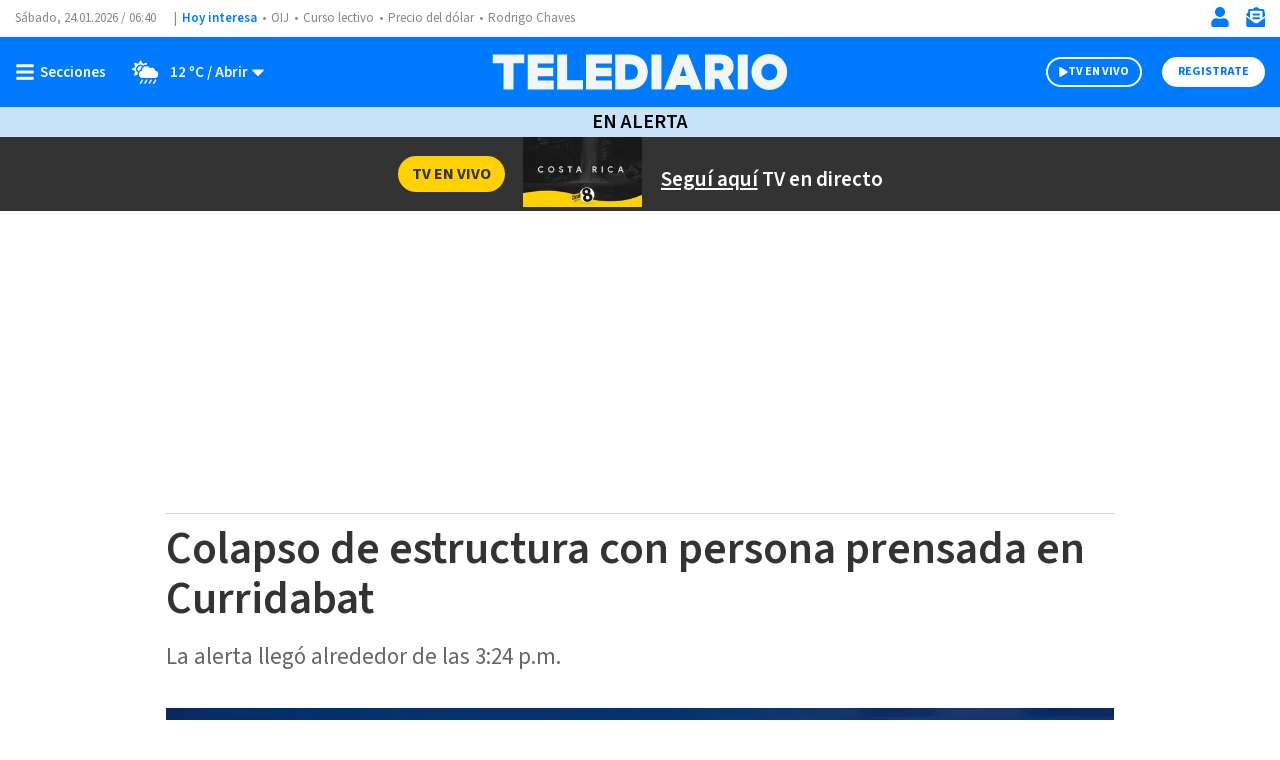

--- FILE ---
content_type: text/html; charset=utf-8
request_url: https://www.google.com/recaptcha/api2/aframe
body_size: 266
content:
<!DOCTYPE HTML><html><head><meta http-equiv="content-type" content="text/html; charset=UTF-8"></head><body><script nonce="1hstvBeyAlALkxNs-f3vPw">/** Anti-fraud and anti-abuse applications only. See google.com/recaptcha */ try{var clients={'sodar':'https://pagead2.googlesyndication.com/pagead/sodar?'};window.addEventListener("message",function(a){try{if(a.source===window.parent){var b=JSON.parse(a.data);var c=clients[b['id']];if(c){var d=document.createElement('img');d.src=c+b['params']+'&rc='+(localStorage.getItem("rc::a")?sessionStorage.getItem("rc::b"):"");window.document.body.appendChild(d);sessionStorage.setItem("rc::e",parseInt(sessionStorage.getItem("rc::e")||0)+1);localStorage.setItem("rc::h",'1769236825094');}}}catch(b){}});window.parent.postMessage("_grecaptcha_ready", "*");}catch(b){}</script></body></html>

--- FILE ---
content_type: text/css
request_url: https://www.telediario.cr/bundles/appcamusassets/scss/main/groups/lr/list-row/row-text-only.css?version=1768405788744
body_size: 132
content:
.lr-list-row-row-text-only{padding:5px 0;font-family:var(--font-src-semi-bold),var(--font-sans-serif);color:#333;font-size:19px;line-height:23px}.lr-list-row-row-text-only:before{content:"\2022";color:#0982e7;font-weight:700;display:inline-block;width:15px;margin-left:-20px}

--- FILE ---
content_type: application/javascript; charset=utf-8
request_url: https://fundingchoicesmessages.google.com/f/AGSKWxUr-IUNZyk8BS724D2T3cqomiZ8PJd-zjlDdYD6XzmRwo1smSFC5gdAXv7JT0ciyfWCpFdUQ4ixvHYNlYatfXBX517fsfw1VcQclyypojZdE5GxN9c47AWjExmgPGawQixLX_0TwjbQCTCD0bA57kbqgItxRVht_LPb1kHw0k2OTV69EM-kdtv2rQE=/__advertisement..com/?wid=/advertisingbanner./ad728t./Nuggad?
body_size: -1288
content:
window['db596c64-1b3d-4db7-9662-b92fd0227cf9'] = true;